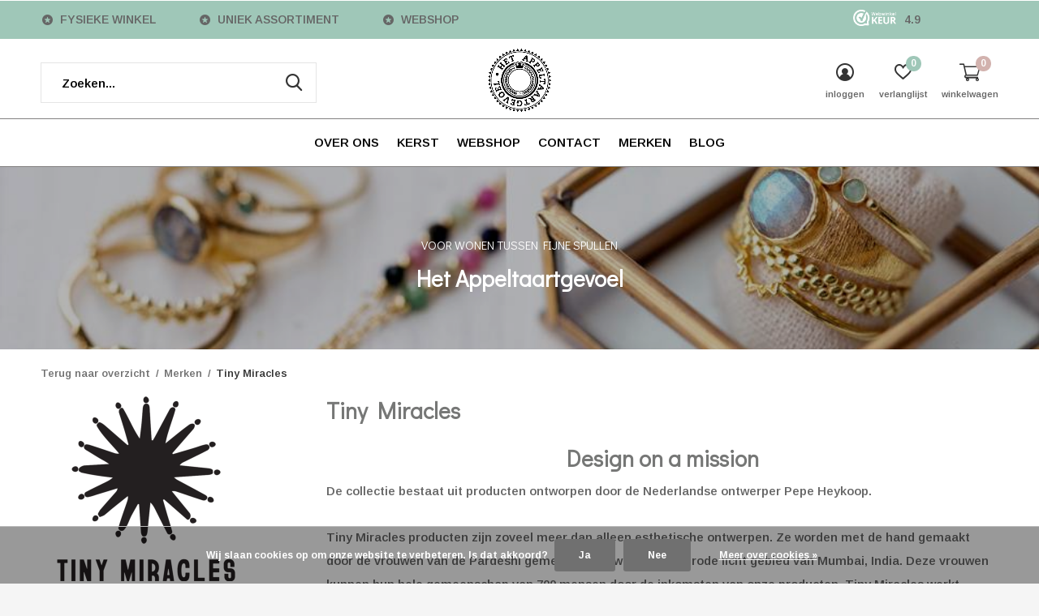

--- FILE ---
content_type: text/html;charset=utf-8
request_url: https://www.hetappeltaartgevoel.nl/brands/tiny-miracles/
body_size: 11745
content:
<!doctype html>
<html class="new mobile  " lang="nl" dir="ltr">
	<head>
            
<script type="text/javascript">
   window.dataLayer = window.dataLayer || [];
   dataLayer.push({
                                                                            
                  ecomm_pagetype: "category",
                  ecomm_category: "Tiny Miracles",
                  ecomm_prodid: "",
                  ecomm_totalvalue: "0"
                                                                             
                         
                  });
      
</script>

    <meta charset="utf-8"/>
<!-- [START] 'blocks/head.rain' -->
<!--

  (c) 2008-2026 Lightspeed Netherlands B.V.
  http://www.lightspeedhq.com
  Generated: 15-01-2026 @ 00:38:30

-->
<link rel="canonical" href="https://www.hetappeltaartgevoel.nl/brands/tiny-miracles/"/>
<link rel="alternate" href="https://www.hetappeltaartgevoel.nl/index.rss" type="application/rss+xml" title="Nieuwe producten"/>
<link href="https://cdn.webshopapp.com/assets/cookielaw.css?2025-02-20" rel="stylesheet" type="text/css"/>
<meta name="robots" content="noodp,noydir"/>
<meta name="google-site-verification" content="google-site-verification=2Sw5hsqar-tGsw3dunsexrWnOMLVyo9W7fBFT2lo5_4"/>
<meta property="og:url" content="https://www.hetappeltaartgevoel.nl/brands/tiny-miracles/?source=facebook"/>
<meta property="og:site_name" content="Het Appeltaartgevoel"/>
<meta property="og:title" content="Tiny Miracles"/>
<meta property="og:description" content="Design on a mission De collectie bestaat uit producten ontworpen door de Nederlandse ontwerper Pepe Heykoop. Tiny Miracles producten zijn zoveel meer dan alleen"/>
<!--[if lt IE 9]>
<script src="https://cdn.webshopapp.com/assets/html5shiv.js?2025-02-20"></script>
<![endif]-->
<!-- [END] 'blocks/head.rain' -->
		<meta charset="utf-8">
		<meta http-equiv="x-ua-compatible" content="ie=edge">
		<title>Tiny Miracles - Het Appeltaartgevoel</title>
		<meta name="description" content="Design on a mission De collectie bestaat uit producten ontworpen door de Nederlandse ontwerper Pepe Heykoop. Tiny Miracles producten zijn zoveel meer dan alleen">
		<meta name="keywords" content="Tiny, Miracles, verlichting,  woonaccessoires,  stationery, servies, stempels, wit porselein">
		<meta name="theme-color" content="#ffffff">
		<meta name="MobileOptimized" content="320">
		<meta name="HandheldFriendly" content="true">
<!-- 		<meta name="viewport" content="width=device-width,initial-scale=1,maximum-scale=1,viewport-fit=cover,target-densitydpi=device-dpi,shrink-to-fit=no"> -->
    <meta name="viewport" content="width=device-width, initial-scale=1.0, maximum-scale=5.0, user-scalable=no">
    <meta name="apple-mobile-web-app-capable" content="yes">
    <meta name="apple-mobile-web-app-status-bar-style" content="black">
		<meta name="author" content="https://www.dmws.nl">
		<link rel="preload" as="style" href="https://cdn.webshopapp.com/assets/gui-2-0.css?2025-02-20">
		<link rel="preload" as="style" href="https://cdn.webshopapp.com/assets/gui-responsive-2-0.css?2025-02-20">
		<link rel="preload" href="https://fonts.googleapis.com/css?family=Arimo:100,300,400,500,600,700,800,900%7CDidact%20Gothic:100,300,400,500,600,700,800,900&display=block" as="style">
		<link rel="preload" as="style" href="https://cdn.webshopapp.com/shops/296831/themes/162415/assets/fixed.css?2025101816335520210105160803">
    <link rel="preload" as="style" href="https://cdn.webshopapp.com/shops/296831/themes/162415/assets/screen.css?2025101816335520210105160803">
		<link rel="preload" as="style" href="https://cdn.webshopapp.com/shops/296831/themes/162415/assets/custom.css?2025101816335520210105160803">
		<link rel="preload" as="font" href="https://cdn.webshopapp.com/shops/296831/themes/162415/assets/icomoon.woff2?2025101816335520210105160803">
		<link rel="preload" as="script" href="https://cdn.webshopapp.com/assets/jquery-1-9-1.js?2025-02-20">
		<link rel="preload" as="script" href="https://cdn.webshopapp.com/assets/jquery-ui-1-10-1.js?2025-02-20">
		<link rel="preload" as="script" href="https://cdn.webshopapp.com/shops/296831/themes/162415/assets/scripts.js?2025101816335520210105160803">
		<link rel="preload" as="script" href="https://cdn.webshopapp.com/shops/296831/themes/162415/assets/custom.js?2025101816335520210105160803">
    <link rel="preload" as="script" href="https://cdn.webshopapp.com/assets/gui.js?2025-02-20">
		<link href="https://fonts.googleapis.com/css?family=Arimo:100,300,400,500,600,700,800,900%7CDidact%20Gothic:100,300,400,500,600,700,800,900&display=block" rel="stylesheet" type="text/css">
		<link rel="stylesheet" media="screen" href="https://cdn.webshopapp.com/assets/gui-2-0.css?2025-02-20">
		<link rel="stylesheet" media="screen" href="https://cdn.webshopapp.com/assets/gui-responsive-2-0.css?2025-02-20">
    <link rel="stylesheet" media="screen" href="https://cdn.webshopapp.com/shops/296831/themes/162415/assets/fixed.css?2025101816335520210105160803">
		<link rel="stylesheet" media="screen" href="https://cdn.webshopapp.com/shops/296831/themes/162415/assets/screen.css?2025101816335520210105160803">
		<link rel="stylesheet" media="screen" href="https://cdn.webshopapp.com/shops/296831/themes/162415/assets/custom.css?2025101816335520210105160803">
		<link rel="icon" type="image/x-icon" href="https://cdn.webshopapp.com/shops/296831/themes/162415/v/110613/assets/favicon.png?20200623211748">
		<link rel="apple-touch-icon" href="https://cdn.webshopapp.com/shops/296831/themes/162415/assets/apple-touch-icon.png?2025101816335520210105160803">
		<link rel="mask-icon" href="https://cdn.webshopapp.com/shops/296831/themes/162415/assets/safari-pinned-tab.svg?2025101816335520210105160803" color="#000000">
		<link rel="manifest" href="https://cdn.webshopapp.com/shops/296831/themes/162415/assets/manifest.json?2025101816335520210105160803">
		<link rel="preconnect" href="https://ajax.googleapis.com">
		<link rel="preconnect" href="//cdn.webshopapp.com/">
		<link rel="preconnect" href="https://fonts.googleapis.com">
		<link rel="preconnect" href="https://fonts.gstatic.com" crossorigin>
		<link rel="dns-prefetch" href="https://ajax.googleapis.com">
		<link rel="dns-prefetch" href="//cdn.webshopapp.com/">	
		<link rel="dns-prefetch" href="https://fonts.googleapis.com">
		<link rel="dns-prefetch" href="https://fonts.gstatic.com" crossorigin>
    <script src="https://cdn.webshopapp.com/assets/jquery-1-9-1.js?2025-02-20"></script>
    <script src="https://cdn.webshopapp.com/assets/jquery-ui-1-10-1.js?2025-02-20"></script>
		<meta name="msapplication-config" content="https://cdn.webshopapp.com/shops/296831/themes/162415/assets/browserconfig.xml?2025101816335520210105160803">
<meta property="og:title" content="Tiny Miracles">
<meta property="og:type" content="website"> 
<meta property="og:description" content="Design on a mission De collectie bestaat uit producten ontworpen door de Nederlandse ontwerper Pepe Heykoop. Tiny Miracles producten zijn zoveel meer dan alleen">
<meta property="og:site_name" content="Het Appeltaartgevoel">
<meta property="og:url" content="https://www.hetappeltaartgevoel.nl/">
<meta property="og:image" content="https://cdn.webshopapp.com/shops/296831/themes/162415/v/2634535/assets/hero-1-image.jpg?20250628150028">
<meta name="twitter:title" content="Tiny Miracles">
<meta name="twitter:description" content="Design on a mission De collectie bestaat uit producten ontworpen door de Nederlandse ontwerper Pepe Heykoop. Tiny Miracles producten zijn zoveel meer dan alleen">
<meta name="twitter:site" content="Het Appeltaartgevoel">
<meta name="twitter:card" content="https://cdn.webshopapp.com/shops/296831/themes/162415/v/110613/assets/logo.png?20200623211748">
<meta name="twitter:image" content="https://cdn.webshopapp.com/shops/296831/themes/162415/v/2634535/assets/hero-1-image.jpg?20250628150028">
<script type="application/ld+json">
  [
        {
      "@context": "http://schema.org/",
      "@type": "Organization",
      "url": "https://www.hetappeltaartgevoel.nl/",
      "name": "Het Appeltaartgevoel",
      "legalName": "Het Appeltaartgevoel",
      "description": "Design on a mission De collectie bestaat uit producten ontworpen door de Nederlandse ontwerper Pepe Heykoop. Tiny Miracles producten zijn zoveel meer dan alleen",
      "logo": "https://cdn.webshopapp.com/shops/296831/themes/162415/v/110613/assets/logo.png?20200623211748",
      "image": "https://cdn.webshopapp.com/shops/296831/themes/162415/v/2634535/assets/hero-1-image.jpg?20250628150028",
      "contactPoint": {
        "@type": "ContactPoint",
        "contactType": "Customer service",
        "telephone": "070-7370217"
      },
      "address": {
        "@type": "PostalAddress",
        "streetAddress": "Noordeinde 79",
        "addressLocality": "2514 GD Den Haag",
        "postalCode": "",
        "addressCountry": "NL"
      }
         
    },
    { 
      "@context": "http://schema.org", 
      "@type": "WebSite", 
      "url": "https://www.hetappeltaartgevoel.nl/", 
      "name": "Het Appeltaartgevoel",
      "description": "Design on a mission De collectie bestaat uit producten ontworpen door de Nederlandse ontwerper Pepe Heykoop. Tiny Miracles producten zijn zoveel meer dan alleen",
      "author": [
        {
          "@type": "Organization",
          "url": "https://www.dmws.nl/",
          "name": "DMWS B.V.",
          "address": {
            "@type": "PostalAddress",
            "streetAddress": "Klokgebouw 195 (Strijp-S)",
            "addressLocality": "Eindhoven",
            "addressRegion": "NB",
            "postalCode": "5617 AB",
            "addressCountry": "NL"
          }
        }
      ]
    }
  ]
</script>    	</head>
	<body>
  	    <ul class="hidden-data hidden"><li>296831</li><li>162415</li><li>nee</li><li>nl</li><li>live</li><li>winkel//hetappeltaartgevoel/nl</li><li>https://www.hetappeltaartgevoel.nl/</li></ul><div id="root" ><header id="top" class="v2 static"><p id="logo" class="text-center"><a href="https://www.hetappeltaartgevoel.nl/" accesskey="h"><img src="https://cdn.webshopapp.com/shops/296831/themes/162415/v/110613/assets/logo.png?20200623211748" alt="Het Appeltaartgevoel"></a></p><nav id="skip"><ul><li><a href="#nav" accesskey="n">Ga naar navigatie (n)</a></li><li><a href="#content" accesskey="c">Ga naar inhoud (c)</a></li><li><a href="#footer" accesskey="f">Ga naar footer (f)</a></li></ul></nav><nav id="nav" aria-label="Kies een categorie" class="align-center"><ul><li class="menu-uppercase"><a  href="https://www.hetappeltaartgevoel.nl/over-ons/">OVER ONS</a></li><li class="menu-uppercase"><a  href="https://www.hetappeltaartgevoel.nl/kerst/">KERST</a><ul><li><a href="https://www.hetappeltaartgevoel.nl/kerst/woonaccessoires/">Woonaccessoires</a></li><li><a href="https://www.hetappeltaartgevoel.nl/kerst/eten-en-drinken/">Eten en drinken</a></li><li><a href="https://www.hetappeltaartgevoel.nl/kerst/kaarsen/">Kaarsen</a></li><li><a href="https://www.hetappeltaartgevoel.nl/kerst/stempels/">Stempels</a></li><li><a href="https://www.hetappeltaartgevoel.nl/kerst/verlichting/">Verlichting</a></li><li><a href="https://www.hetappeltaartgevoel.nl/kerst/little-gifts/">Little gifts</a></li><li><a href="https://www.hetappeltaartgevoel.nl/kerst/sterren/">Sterren</a></li><li><a href="https://www.hetappeltaartgevoel.nl/kerst/lichthuisjes/">Lichthuisjes</a></li><li><a href="https://www.hetappeltaartgevoel.nl/kerst/waxinehouders-kandelaren/">Waxinehouders/ kandelaren</a></li><li><a href="https://www.hetappeltaartgevoel.nl/kerst/ornamenten/">Ornamenten</a></li><li class="strong"><a href="https://www.hetappeltaartgevoel.nl/kerst/">Bekijk alles KERST</a></li></ul></li><li class="menu-uppercase"><a  href="https://www.hetappeltaartgevoel.nl/webshop/">WEBSHOP</a><ul><li><a href="https://www.hetappeltaartgevoel.nl/webshop/woonaccessoires/">WOONACCESSOIRES</a><ul><li><a href="https://www.hetappeltaartgevoel.nl/webshop/woonaccessoires/vazen/">vazen</a></li><li><a href="https://www.hetappeltaartgevoel.nl/webshop/woonaccessoires/posters-en-prints/">posters en prints</a></li><li><a href="https://www.hetappeltaartgevoel.nl/webshop/woonaccessoires/tegels-art/">tegels art</a><ul class="mobily-only"><li><a href="https://www.hetappeltaartgevoel.nl/webshop/woonaccessoires/tegels-art/tegels/">Tegels</a></li><li><a href="https://www.hetappeltaartgevoel.nl/webshop/woonaccessoires/tegels-art/frames-holders/">Frames &amp; Holders</a></li><li><a href="https://www.hetappeltaartgevoel.nl/webshop/woonaccessoires/tegels-art/magneten/">Magneten</a></li><li><a href="https://www.hetappeltaartgevoel.nl/webshop/woonaccessoires/tegels-art/tegelkaarten/">Tegelkaarten</a></li></ul></li><li><a href="https://www.hetappeltaartgevoel.nl/webshop/woonaccessoires/opbergen/">opbergen</a></li><li><a href="https://www.hetappeltaartgevoel.nl/webshop/woonaccessoires/diy-accessoires/">DIY accessoires</a></li><li><a href="https://www.hetappeltaartgevoel.nl/webshop/woonaccessoires/lichthuisjes/">lichthuisjes</a></li><li><a href="https://www.hetappeltaartgevoel.nl/webshop/woonaccessoires/waxinelichtjes-kandelaren/">waxinelichtjes/ kandelaren</a></li><li><a href="https://www.hetappeltaartgevoel.nl/webshop/woonaccessoires/overig/">overig</a></li><li><a href="https://www.hetappeltaartgevoel.nl/webshop/woonaccessoires/servetten-houders/">servetten/ houders</a></li><li><a href="https://www.hetappeltaartgevoel.nl/webshop/woonaccessoires/schalen-kommen/">schalen/ kommen</a></li><li class="strong"><a href="https://www.hetappeltaartgevoel.nl/webshop/woonaccessoires/">Bekijk alles WOONACCESSOIRES</a></li></ul></li><li><a href="https://www.hetappeltaartgevoel.nl/webshop/verlichting/">VERLICHTING</a><ul><li><a href="https://www.hetappeltaartgevoel.nl/webshop/verlichting/vloerlamp/">vloerlamp</a></li><li><a href="https://www.hetappeltaartgevoel.nl/webshop/verlichting/tafellamp/">tafellamp</a></li><li><a href="https://www.hetappeltaartgevoel.nl/webshop/verlichting/hanglamp/">hanglamp</a></li><li><a href="https://www.hetappeltaartgevoel.nl/webshop/verlichting/wandlamp/">wandlamp</a></li><li><a href="https://www.hetappeltaartgevoel.nl/webshop/verlichting/plafondlamp/">plafondlamp</a></li><li><a href="https://www.hetappeltaartgevoel.nl/webshop/verlichting/kappen/">kappen</a></li><li><a href="https://www.hetappeltaartgevoel.nl/webshop/verlichting/sfeerverlichting-led/">sfeerverlichting LED</a></li><li><a href="https://www.hetappeltaartgevoel.nl/webshop/verlichting/accessoires/">accessoires</a></li><li><a href="https://www.hetappeltaartgevoel.nl/webshop/verlichting/lichtbron/">lichtbron</a></li></ul></li><li><a href="https://www.hetappeltaartgevoel.nl/webshop/kaarsen/">KAARSEN </a><ul><li><a href="https://www.hetappeltaartgevoel.nl/webshop/kaarsen/geurkaarsen/">geurkaarsen</a></li><li><a href="https://www.hetappeltaartgevoel.nl/webshop/kaarsen/led/">LED</a></li><li><a href="https://www.hetappeltaartgevoel.nl/webshop/kaarsen/overig/">overig</a></li><li><a href="https://www.hetappeltaartgevoel.nl/webshop/kaarsen/dunne-kaarsjes/">dunne kaarsjes</a></li><li><a href="https://www.hetappeltaartgevoel.nl/webshop/kaarsen/wierook/">Wierook</a></li></ul></li><li><a href="https://www.hetappeltaartgevoel.nl/webshop/stationery/">STATIONERY</a><ul><li><a href="https://www.hetappeltaartgevoel.nl/webshop/stationery/stempels/">stempels</a><ul class="mobily-only"><li><a href="https://www.hetappeltaartgevoel.nl/webshop/stationery/stempels/nieuwste-stempels/">Nieuwste stempels</a></li><li><a href="https://www.hetappeltaartgevoel.nl/webshop/stationery/stempels/dieren/">Dieren</a></li><li><a href="https://www.hetappeltaartgevoel.nl/webshop/stationery/stempels/planten-en-bloemen/">Planten en bloemen</a></li><li><a href="https://www.hetappeltaartgevoel.nl/webshop/stationery/stempels/attributen-en-vormen/">Attributen en vormen</a></li><li><a href="https://www.hetappeltaartgevoel.nl/webshop/stationery/stempels/teksten/">Teksten</a></li><li><a href="https://www.hetappeltaartgevoel.nl/webshop/stationery/stempels/kerst/">Kerst</a></li><li><a href="https://www.hetappeltaartgevoel.nl/webshop/stationery/stempels/pasen/">Pasen</a></li><li><a href="https://www.hetappeltaartgevoel.nl/webshop/stationery/stempels/ministempels/">Ministempels</a></li></ul></li><li><a href="https://www.hetappeltaartgevoel.nl/webshop/stationery/stempelbenodigdheden/">stempelbenodigdheden</a></li><li><a href="https://www.hetappeltaartgevoel.nl/webshop/stationery/diy/">diy</a></li><li><a href="https://www.hetappeltaartgevoel.nl/webshop/stationery/schrijfwaren/">schrijfwaren</a></li><li><a href="https://www.hetappeltaartgevoel.nl/webshop/stationery/kaarten/">kaarten</a></li><li><a href="https://www.hetappeltaartgevoel.nl/webshop/stationery/boeken/">boeken</a></li><li><a href="https://www.hetappeltaartgevoel.nl/webshop/stationery/overig/">overig</a></li><li><a href="https://www.hetappeltaartgevoel.nl/webshop/stationery/wandstickers/">wandstickers</a></li><li><a href="https://www.hetappeltaartgevoel.nl/webshop/stationery/puzzels/">puzzels</a></li></ul></li><li><a href="https://www.hetappeltaartgevoel.nl/webshop/little-gifts/">LITTLE GIFTS</a></li><li><a href="https://www.hetappeltaartgevoel.nl/webshop/sieraden-tassen-display/">SIERADEN - TASSEN - DISPLAY</a><ul><li><a href="https://www.hetappeltaartgevoel.nl/webshop/sieraden-tassen-display/kettingen/">kettingen</a></li><li><a href="https://www.hetappeltaartgevoel.nl/webshop/sieraden-tassen-display/oorbellen/">oorbellen</a></li><li><a href="https://www.hetappeltaartgevoel.nl/webshop/sieraden-tassen-display/ringen/">ringen</a></li><li><a href="https://www.hetappeltaartgevoel.nl/webshop/sieraden-tassen-display/horloges/">horloges</a></li><li><a href="https://www.hetappeltaartgevoel.nl/webshop/sieraden-tassen-display/tassen/">tassen</a></li><li><a href="https://www.hetappeltaartgevoel.nl/webshop/sieraden-tassen-display/armbanden/">armbanden</a></li><li><a href="https://www.hetappeltaartgevoel.nl/webshop/sieraden-tassen-display/divers/">divers</a></li></ul></li><li><a href="https://www.hetappeltaartgevoel.nl/webshop/serviesgoed/">SERVIESGOED</a><ul><li><a href="https://www.hetappeltaartgevoel.nl/webshop/serviesgoed/servies-blauw-vouw-heinen-delft/">servies Blauw vouw Heinen Delft</a></li><li><a href="https://www.hetappeltaartgevoel.nl/webshop/serviesgoed/servies-janny-van-der-heijden/">servies Janny van der Heijden</a></li><li><a href="https://www.hetappeltaartgevoel.nl/webshop/serviesgoed/servies-rader/">servies Rader</a></li><li><a href="https://www.hetappeltaartgevoel.nl/webshop/serviesgoed/servies-bloesem-heinen-delft/">servies Bloesem Heinen Delft</a></li><li><a href="https://www.hetappeltaartgevoel.nl/webshop/serviesgoed/overig/">overig</a></li></ul></li><li><a href="https://www.hetappeltaartgevoel.nl/webshop/food/">FOOD</a></li><li><a href="https://www.hetappeltaartgevoel.nl/webshop/baby-en-kind/">BABY en KIND</a></li></ul></li><li class="menu-uppercase"><a  href="https://www.hetappeltaartgevoel.nl/contact/">CONTACT</a></li><li class="menu-uppercase"><a accesskey="4" href="https://www.hetappeltaartgevoel.nl/brands/">Merken</a><div class="double"><div><h3>Our favorite brands</h3><ul class="double"><li><a href="https://www.hetappeltaartgevoel.nl/brands/cats-on-appletrees/">Cats on Appletrees</a></li><li><a href="https://www.hetappeltaartgevoel.nl/brands/done-by-deer/">Done by Deer</a></li><li><a href="https://www.hetappeltaartgevoel.nl/brands/good-mojo/">Good&amp;Mojo</a></li><li><a href="https://www.hetappeltaartgevoel.nl/brands/heinen-delfts-blauw/">Heinen Delfts Blauw</a></li><li><a href="https://www.hetappeltaartgevoel.nl/brands/pf-candles/">PF Candles</a></li><li><a href="https://www.hetappeltaartgevoel.nl/brands/rader/">Rader</a></li><li><a href="https://www.hetappeltaartgevoel.nl/brands/rustik-lys/">Rustik Lys</a></li><li><a href="https://www.hetappeltaartgevoel.nl/brands/sirius/">Sirius</a></li><li><a href="https://www.hetappeltaartgevoel.nl/brands/storytiles/">StoryTiles</a></li><li><a href="https://www.hetappeltaartgevoel.nl/brands/veer-en-moon/">Veer en Moon</a></li></ul></div><div></div></div></li><li class="menu-uppercase"><a href="https://www.hetappeltaartgevoel.nl/blogs/blog/" title="Blog ">Blog </a><div><ul class="list-gallery"><li><a href="https://www.hetappeltaartgevoel.nl/blogs/blog/hoera-wij-zijn-official-storytiles-reseller/"><img src="https://dummyimage.com/240x230/fff.png/fff" data-src="https://cdn.webshopapp.com/shops/296831/files/476530741/480x460x1/image.jpg" alt="Hoera wij zijn official storytiles reseller!" width="240" height="230"> Hoera wij zijn official s...                <span>View article</span></a></li><li><a href="https://www.hetappeltaartgevoel.nl/blogs/blog/muziekspektakel-op-het-noordeinde-nocturne-2024/"><img src="https://dummyimage.com/240x230/fff.png/fff" data-src="https://cdn.webshopapp.com/shops/296831/files/458204614/480x460x1/image.jpg" alt="Muziekspektakel op het Noordeinde -  Nocturne 2024" width="240" height="230"> Muziekspektakel op het No...                <span>View article</span></a></li><li><a href="https://www.hetappeltaartgevoel.nl/blogs/blog/moederdag-bij-het-appeltaartgevoel/"><img src="https://dummyimage.com/240x230/fff.png/fff" data-src="https://cdn.webshopapp.com/shops/296831/files/456277331/480x460x1/image.jpg" alt="Moederdag bij Het Appeltaartgevoel" width="240" height="230"> Moederdag bij Het Appelta...                <span>View article</span></a></li><li><a href="https://www.hetappeltaartgevoel.nl/blogs/blog/ssttt-a-secret-christmas-night-is-coming/"><img src="https://dummyimage.com/240x230/fff.png/fff" data-src="https://cdn.webshopapp.com/shops/296831/files/441130313/480x460x1/image.jpg" alt="Ssttt.. a Secret Christmas Night is coming!" width="240" height="230"> Ssttt.. a Secret Christma...                <span>View article</span></a></li><li><a href="https://www.hetappeltaartgevoel.nl/blogs/blog/ssstt-a-secret-christmas-night-is-coming/"><img src="https://dummyimage.com/240x230/fff.png/fff" data-src="https://cdn.webshopapp.com/shops/296831/files/412995814/480x460x1/image.jpg" alt="Ssstt... a Secret Christmas Night is coming!" width="240" height="230"> Ssstt... a Secret Christm...                <span>View article</span></a></li></ul></div></li></ul><ul><li class="search"><a href="./"><i class="icon-zoom2"></i><span>zoeken</span></a></li><li class="login"><a href=""><i class="icon-user-circle"></i><span>inloggen</span></a></li><li class="fav"><a class="open-login"><i class="icon-heart-strong"></i><span>verlanglijst</span><span class="no items" data-wishlist-items>0</span></a></li><li class="cart"><a href="https://www.hetappeltaartgevoel.nl/cart/"><i class="icon-cart2"></i><span>winkelwagen</span><span class="no">0</span></a></li></ul></nav><div class="bar with-trustmark"><ul class="list-usp"><li><i class="icon-star-circle"></i> FYSIEKE WINKEL</li><li><i class="icon-star-circle"></i> UNIEK ASSORTIMENT</li><li><i class="icon-star-circle"></i> WEBSHOP</li></ul><p><span class="trustmark desktop-only"><a href="https://www.webwinkelkeur.nl/webshop/Het-Appeltaartgevoel_1203719!" target="_blank"><img src="https://cdn.webshopapp.com/shops/296831/themes/162415/v/110613/assets/trustmark-image.png?20200623211748" width="" height="20"></a></span><a href="https://www.hetappeltaartgevoel.nl/" target="_blank"><span class="rating-a c round_stars" data-val="4.9" data-of="score_5">4.9</span></a></p></div><form action="https://www.hetappeltaartgevoel.nl/search/" method="get" id="formSearch" data-search-type="desktop"><p><label for="q">Zoeken...</label><input id="q" name="q" type="search" value="" autocomplete="off" required data-input="desktop"><button type="submit">Zoeken</button></p><div class="search-autocomplete" data-search-type="desktop"><ul class="list-cart small m0"></ul></div></form></header><main id="content" class="dmws_perfect-filter-page"><header class="heading-wide text-center"><h2><span>voor wonen tussen fijne spullen</span> Het Appeltaartgevoel</h2><figure><img src="https://cdn.webshopapp.com/shops/296831/themes/162415/v/429034/assets/announcement-image.jpg?20210107164515" alt="Tiny Miracles" width="1900" height="225"></figure></header><nav class="nav-breadcrumbs mobile-hide"><ul><li><a href="https://www.hetappeltaartgevoel.nl/brands/">Terug naar overzicht</a></li><li><a href="https://www.hetappeltaartgevoel.nl/brands/">Merken</a></li><li>Tiny Miracles</li></ul></nav><div class="cols-c "><article><header><h1 class="m20">Tiny Miracles</h1><p class="m20"><h1 style="text-align: center;"><b>Design on a mission</b></h1><p>De collectie bestaat uit producten ontworpen door de Nederlandse ontwerper Pepe Heykoop.</p><p>Tiny Miracles producten zijn zoveel meer dan alleen esthetische ontwerpen. Ze worden met de hand gemaakt door de vrouwen van de Pardeshi gemeenschap, wonen in het rode licht gebied van Mumbai, India. Deze vrouwen kunnen hun hele gemeenschap van 700 mensen door de inkomsten van onze producten. Tiny Miracles werkt samen met deze gemeenschap door hen te ondersteunen met onderwijs, gezondheidszorg, leuke activiteiten, werk en bewustwordingslessen.  Met elke aankoop, je maakt we een stap dichter bij het creëren van zelfvoorzienende gemeenschappen.</p></p><p class="link-btn wide desktop-hide"><a href="./" class="b toggle-filters">Filter</a></p></header><form action="https://www.hetappeltaartgevoel.nl/brands/tiny-miracles/" method="get" class="form-sort" id="filter_form"><h5 style="z-index: 45;" class="mobile-hide">0 Producten</h5><p class="blank strong"><label for="limit">Toon:</label><select id="limit" name="limit" onchange="$('#formSortModeLimit').submit();"><option value="12">12</option><option value="24" selected="selected">24</option><option value="36">36</option><option value="72">72</option></select></p><p class="text-right"><label class="hidden" for="sort">Sorteren op:</label><select id="sortselect" name="sort"><option value="sort-by" selected disabled>Sorteren op</option><option value="popular">Meest bekeken</option><option value="newest" selected="selected">Nieuwste producten</option><option value="lowest">Laagste prijs</option><option value="highest">Hoogste prijs</option><option value="asc">Naam oplopend</option><option value="desc">Naam aflopend</option></select></p></form><ul class="list-collection  "></ul><hr><footer class="text-center m70"><p>Seen 0 of the 0 products</p></footer></article><aside><form action="https://www.hetappeltaartgevoel.nl/brands/tiny-miracles/" method="get" class="form-filter" id="filter_form"><h5 class="desktop-hide">Filteren</h5><input type="hidden" name="limit" value="24" id="filter_form_limit_vertical" /><input type="hidden" name="sort" value="newest" id="filter_form_sort_vertical" /><figure><img src="https://cdn.webshopapp.com/shops/296831/files/425395614/520x460x2/image.jpg" alt="Tiny Miracles" width="260" height="230"></figure></form></aside></div></main><aside id="cart"><h5>Winkelwagen</h5><p>
    U heeft geen artikelen in uw winkelwagen...
  </p><p class="submit"><span class="strong"><span>Totaal incl. btw</span> €0,00</span><a href="https://www.hetappeltaartgevoel.nl/cart/">Bestellen</a></p></aside><form action="https://www.hetappeltaartgevoel.nl/account/loginPost/" method="post" id="login"><h5>Inloggen</h5><p><label for="lc">E-mailadres</label><input type="email" id="lc" name="email" autocomplete='email' placeholder="E-mailadres" required></p><p><label for="ld">Wachtwoord</label><input type="password" id="ld" name="password" autocomplete='current-password' placeholder="Wachtwoord" required><a href="https://www.hetappeltaartgevoel.nl/account/password/">Wachtwoord vergeten?</a></p><p><button class="side-login-button" type="submit">Inloggen</button></p><footer><ul class="list-checks"><li>Al je orders en retouren op één plek</li><li>Het bestelproces gaat nog sneller</li><li>Je winkelwagen is altijd en overal opgeslagen</li></ul><p class="link-btn"><a class="" href="https://www.hetappeltaartgevoel.nl/account/register/">Account aanmaken</a></p></footer><input type="hidden" name="key" value="700a263504e86011e9c27fb10a1e4622" /><input type="hidden" name="type" value="login" /></form><p id="compare-btn" ><a class="open-compare"><i class="icon-compare"></i><span>vergelijk</span><span class="compare-items" data-compare-items>0</span></a></p><aside id="compare"><h5>Vergelijk producten</h5><ul class="list-cart compare-products"></ul><p class="submit"><span>You can compare a maximum of 5 products</span><a href="https://www.hetappeltaartgevoel.nl/compare/">Start vergelijking</a></p></aside><footer id="footer"><form id="formNewsletter" action="https://www.hetappeltaartgevoel.nl/account/newsletter/" method="post" class="form-newsletter"><input type="hidden" name="key" value="700a263504e86011e9c27fb10a1e4622" /><h2 class="gui-page-title">Meld je aan voor onze nieuwsbrief</h2><p>Ontvang de nieuwste aanbiedingen en promoties</p><p><label for="formNewsletterEmail">E-mail adres</label><input type="email" id="formNewsletterEmail" name="email" placeholder="E-mail adres" required><button type="submit" class="submit-newsletter">Abonneer</button></p></form><nav><div><h3>Klantenservice</h3><ul><li><a href="https://www.hetappeltaartgevoel.nl/service/about/">Over ons</a></li><li><a href="https://www.hetappeltaartgevoel.nl/service/general-terms-conditions/">Algemene voorwaarden</a></li><li><a href="https://www.hetappeltaartgevoel.nl/service/disclaimer/">Garanties en Klachten</a></li><li><a href="https://www.hetappeltaartgevoel.nl/service/privacy-policy/">Privacy Policy</a></li><li><a href="https://www.hetappeltaartgevoel.nl/service/payment-methods/">Betaalmethoden</a></li><li><a href="https://www.hetappeltaartgevoel.nl/service/shipping-returns/">Verzenden &amp; retourneren</a></li><li><a href="https://www.hetappeltaartgevoel.nl/service/">FAQ</a></li></ul></div><div><h3>Mijn account</h3><ul><li><a href="https://www.hetappeltaartgevoel.nl/account/" title="Registreren">Registreren</a></li><li><a href="https://www.hetappeltaartgevoel.nl/account/orders/" title="Mijn bestellingen">Mijn bestellingen</a></li><li><a href="https://www.hetappeltaartgevoel.nl/account/tickets/" title="Mijn tickets">Mijn tickets</a></li><li><a href="https://www.hetappeltaartgevoel.nl/account/wishlist/" title="Mijn verlanglijst">Mijn verlanglijst</a></li><li><a href="https://www.hetappeltaartgevoel.nl/compare/">Vergelijk producten</a></li></ul></div><div><h3>Categorieën</h3><ul><li><a href="https://www.hetappeltaartgevoel.nl/over-ons/">OVER ONS</a></li><li><a href="https://www.hetappeltaartgevoel.nl/kerst/">KERST</a></li><li><a href="https://www.hetappeltaartgevoel.nl/webshop/">WEBSHOP</a></li><li><a href="https://www.hetappeltaartgevoel.nl/contact/">CONTACT</a></li></ul></div><div><h3>Over ons</h3><ul class="contact-footer m10"><li><span class="strong">Het Appeltaartgevoel</span></li><li>Noordeinde 79</li><li></li><li>2514 GD Den Haag</li></ul><ul class="contact-footer m10"><li>Email <a href="/cdn-cgi/l/email-protection" class="__cf_email__" data-cfemail="e6918f888d838aa68e8392879696838a928787949281839089838ac8888a">[email&#160;protected]</a></li><li>Telefoon + Whatsapp 070-7370217</li><li>BTWnr NL002042044B73</li><li>KvK 27333047</li></ul></div><div class="double"><ul class="link-btn"><li class="callus"><a href="tel:070-7370217" class="a">Call us</a></li><li class="mailus"><a href="/cdn-cgi/l/email-protection#12657b7c79777e527a7766736262777e66737360667577647d777e3c7c7e" class="a">Email us</a></li></ul><ul class="list-social"><li><a rel="external" href="https://www.facebook.com/hetappeltaartgevoel"><i class="icon-facebook"></i><span>Facebook</span></a></li><li><a rel="external" href="https://www.instagram.com/het_appeltaartgevoel"><i class="icon-instagram"></i><span>Instagram</span></a></li><li><a rel="external" href="https://www.twitter.com/@ppeltaartgevoel"><i class="icon-twitter"></i><span>Twitter</span></a></li><li><a rel="external" href="https://www.pinterest.com/hetappeltaartgevoell"><i class="icon-pinterest"></i><span>Pinterest</span></a></li><li><a rel="external" href="https://www.youtube.com/channel/UCOuPg63igmh6WUivu9yjoZQ/about/"><i class="icon-youtube"></i><span>Youtube</span></a></li><li><a rel="external" href="https://www.linkedin.com/hetappeltaartgevoel"><i class="icon-linkedin"></i><span>Linkedin</span></a></li></ul></div><figure><img data-src="https://cdn.webshopapp.com/shops/296831/themes/162415/v/110613/assets/logo-upload-footer.png?20200623211748" alt="Het Appeltaartgevoel" width="180" height="40"></figure></nav><ul class="list-payments dmws-payments"><li><img data-src="https://cdn.webshopapp.com/shops/296831/themes/162415/assets/z-ideal.png?2025101816335520210105160803" alt="ideal" width="45" height="21"></li><li><img data-src="https://cdn.webshopapp.com/shops/296831/themes/162415/assets/z-mistercash.png?2025101816335520210105160803" alt="mistercash" width="45" height="21"></li><li><img data-src="https://cdn.webshopapp.com/shops/296831/themes/162415/assets/z-mastercard.png?2025101816335520210105160803" alt="mastercard" width="45" height="21"></li><li><img data-src="https://cdn.webshopapp.com/shops/296831/themes/162415/assets/z-visa.png?2025101816335520210105160803" alt="visa" width="45" height="21"></li></ul><p class="copyright dmws-copyright">© Copyright <span class="date">2019</span> - Theme By <a href="https://dmws.nl/themes/" target="_blank" rel="noopener">DMWS</a> x <a href="https://plus.dmws.nl/" title="Upgrade your theme with Plus+ for Lightspeed" target="_blank" rel="noopener">Plus+</a>  - <a href="https://www.hetappeltaartgevoel.nl/rss/">RSS-feed</a></p></footer><script data-cfasync="false" src="/cdn-cgi/scripts/5c5dd728/cloudflare-static/email-decode.min.js"></script><script>
   var mobilemenuOpenSubsOnly = '0';
       var instaUser = false;
    var showSecondImage = 1;
  var newsLetterSeconds = '40';
   var test = 'test';
	var basicUrl = 'https://www.hetappeltaartgevoel.nl/';
  var ajaxTranslations = {"Add to cart":"Toevoegen aan winkelwagen","Wishlist":"Verlanglijst","Add to wishlist":"Aan verlanglijst toevoegen","Compare":"Vergelijk","Add to compare":"Toevoegen om te vergelijken","Brands":"Merken","Discount":"Korting","Delete":"Verwijderen","Total excl. VAT":"Totaal excl. btw","Shipping costs":"Verzendkosten","Total incl. VAT":"Totaal incl. btw","Read more":"Lees meer","Read less":"Lees minder","No products found":"Geen producten gevonden","View all results":"Bekijk alle resultaten","":""};
  var categories_shop = {"10133893":{"id":10133893,"parent":0,"path":["10133893"],"depth":1,"image":340371886,"type":"text","url":"over-ons","title":"OVER ONS","description":"","count":0},"10135427":{"id":10135427,"parent":0,"path":["10135427"],"depth":1,"image":414898055,"type":"category","url":"kerst","title":"KERST","description":"","count":338,"subs":{"10135429":{"id":10135429,"parent":10135427,"path":["10135429","10135427"],"depth":2,"image":340373367,"type":"category","url":"kerst\/woonaccessoires","title":"Woonaccessoires","description":"","count":13},"10135432":{"id":10135432,"parent":10135427,"path":["10135432","10135427"],"depth":2,"image":340373466,"type":"category","url":"kerst\/eten-en-drinken","title":"Eten en drinken","description":"","count":10},"10135435":{"id":10135435,"parent":10135427,"path":["10135435","10135427"],"depth":2,"image":414898801,"type":"category","url":"kerst\/kaarsen","title":"Kaarsen","description":"","count":31},"10135437":{"id":10135437,"parent":10135427,"path":["10135437","10135427"],"depth":2,"image":340373526,"type":"category","url":"kerst\/stempels","title":"Stempels","description":"","count":32},"10323586":{"id":10323586,"parent":10135427,"path":["10323586","10135427"],"depth":2,"image":340373653,"type":"category","url":"kerst\/verlichting","title":"Verlichting","description":"","count":40},"10323588":{"id":10323588,"parent":10135427,"path":["10323588","10135427"],"depth":2,"image":340374145,"type":"category","url":"kerst\/little-gifts","title":"Little gifts","description":"","count":27},"10323598":{"id":10323598,"parent":10135427,"path":["10323598","10135427"],"depth":2,"image":414898513,"type":"category","url":"kerst\/sterren","title":"Sterren","description":"","count":23},"10323599":{"id":10323599,"parent":10135427,"path":["10323599","10135427"],"depth":2,"image":340373763,"type":"category","url":"kerst\/lichthuisjes","title":"Lichthuisjes","description":"","count":36},"10323601":{"id":10323601,"parent":10135427,"path":["10323601","10135427"],"depth":2,"image":340373779,"type":"category","url":"kerst\/waxinehouders-kandelaren","title":"Waxinehouders\/ kandelaren","description":"","count":87},"10323604":{"id":10323604,"parent":10135427,"path":["10323604","10135427"],"depth":2,"image":340373797,"type":"category","url":"kerst\/ornamenten","title":"Ornamenten","description":"","count":26},"11165940":{"id":11165940,"parent":10135427,"path":["11165940","10135427"],"depth":2,"image":387334079,"type":"category","url":"kerst\/party-time","title":"PARTY TIME","description":"","count":0},"11776755":{"id":11776755,"parent":10135427,"path":["11776755","10135427"],"depth":2,"image":420673770,"type":"category","url":"kerst\/oud-en-nieuw","title":"Oud en Nieuw","description":"","count":12}}},"10125859":{"id":10125859,"parent":0,"path":["10125859"],"depth":1,"image":340371915,"type":"category","url":"webshop","title":"WEBSHOP","description":"","count":3297,"subs":{"10125903":{"id":10125903,"parent":10125859,"path":["10125903","10125859"],"depth":2,"image":355550447,"type":"category","url":"webshop\/woonaccessoires","title":"WOONACCESSOIRES","description":"","count":519,"subs":{"10125904":{"id":10125904,"parent":10125903,"path":["10125904","10125903","10125859"],"depth":3,"image":340372146,"type":"category","url":"webshop\/woonaccessoires\/vazen","title":"vazen","description":"","count":62},"10125915":{"id":10125915,"parent":10125903,"path":["10125915","10125903","10125859"],"depth":3,"image":355550042,"type":"category","url":"webshop\/woonaccessoires\/posters-en-prints","title":"posters en prints","description":"","count":24},"10125916":{"id":10125916,"parent":10125903,"path":["10125916","10125903","10125859"],"depth":3,"image":357070352,"type":"category","url":"webshop\/woonaccessoires\/tegels-art","title":"tegels art","description":"","count":244,"subs":{"10627804":{"id":10627804,"parent":10125916,"path":["10627804","10125916","10125903","10125859"],"depth":4,"image":0,"type":"category","url":"webshop\/woonaccessoires\/tegels-art\/tegels","title":"Tegels","description":"","count":88},"10627805":{"id":10627805,"parent":10125916,"path":["10627805","10125916","10125903","10125859"],"depth":4,"image":0,"type":"category","url":"webshop\/woonaccessoires\/tegels-art\/frames-holders","title":"Frames & Holders","description":"","count":8},"10627806":{"id":10627806,"parent":10125916,"path":["10627806","10125916","10125903","10125859"],"depth":4,"image":0,"type":"category","url":"webshop\/woonaccessoires\/tegels-art\/magneten","title":"Magneten","description":"","count":0},"10627808":{"id":10627808,"parent":10125916,"path":["10627808","10125916","10125903","10125859"],"depth":4,"image":0,"type":"category","url":"webshop\/woonaccessoires\/tegels-art\/tegelkaarten","title":"Tegelkaarten","description":"","count":0}}},"10125909":{"id":10125909,"parent":10125903,"path":["10125909","10125903","10125859"],"depth":3,"image":340372310,"type":"category","url":"webshop\/woonaccessoires\/opbergen","title":"opbergen","description":"","count":2},"10125910":{"id":10125910,"parent":10125903,"path":["10125910","10125903","10125859"],"depth":3,"image":340372355,"type":"category","url":"webshop\/woonaccessoires\/diy-accessoires","title":"DIY accessoires","description":"","count":24},"10135563":{"id":10135563,"parent":10125903,"path":["10135563","10125903","10125859"],"depth":3,"image":340372494,"type":"category","url":"webshop\/woonaccessoires\/lichthuisjes","title":"lichthuisjes","description":"","count":31},"10238721":{"id":10238721,"parent":10125903,"path":["10238721","10125903","10125859"],"depth":3,"image":340372590,"type":"category","url":"webshop\/woonaccessoires\/waxinelichtjes-kandelaren","title":"waxinelichtjes\/ kandelaren","description":"","count":67},"10125908":{"id":10125908,"parent":10125903,"path":["10125908","10125903","10125859"],"depth":3,"image":355550382,"type":"category","url":"webshop\/woonaccessoires\/overig","title":"overig","description":"","count":12},"10125906":{"id":10125906,"parent":10125903,"path":["10125906","10125903","10125859"],"depth":3,"image":357070449,"type":"category","url":"webshop\/woonaccessoires\/servetten-houders","title":"servetten\/ houders","description":"","count":6},"10589598":{"id":10589598,"parent":10125903,"path":["10589598","10125903","10125859"],"depth":3,"image":357070155,"type":"category","url":"webshop\/woonaccessoires\/schalen-kommen","title":"schalen\/ kommen","description":"","count":29},"10622390":{"id":10622390,"parent":10125903,"path":["10622390","10125903","10125859"],"depth":3,"image":357070224,"type":"category","url":"webshop\/woonaccessoires\/dienbladen-decoratie-schaal","title":"dienbladen\/ decoratie schaal","description":"","count":7}}},"10125860":{"id":10125860,"parent":10125859,"path":["10125860","10125859"],"depth":2,"image":340420676,"type":"category","url":"webshop\/verlichting","title":"VERLICHTING","description":"","count":702,"subs":{"10125861":{"id":10125861,"parent":10125860,"path":["10125861","10125860","10125859"],"depth":3,"image":340372966,"type":"category","url":"webshop\/verlichting\/vloerlamp","title":"vloerlamp","description":"","count":205},"10125862":{"id":10125862,"parent":10125860,"path":["10125862","10125860","10125859"],"depth":3,"image":340372955,"type":"category","url":"webshop\/verlichting\/tafellamp","title":"tafellamp","description":"","count":115},"10125863":{"id":10125863,"parent":10125860,"path":["10125863","10125860","10125859"],"depth":3,"image":340372982,"type":"category","url":"webshop\/verlichting\/hanglamp","title":"hanglamp","description":"","count":122},"10125920":{"id":10125920,"parent":10125860,"path":["10125920","10125860","10125859"],"depth":3,"image":340373084,"type":"category","url":"webshop\/verlichting\/wandlamp","title":"wandlamp","description":"","count":147},"10623980":{"id":10623980,"parent":10125860,"path":["10623980","10125860","10125859"],"depth":3,"image":357139452,"type":"category","url":"webshop\/verlichting\/plafondlamp","title":"plafondlamp","description":"","count":62},"10622476":{"id":10622476,"parent":10125860,"path":["10622476","10125860","10125859"],"depth":3,"image":357110479,"type":"category","url":"webshop\/verlichting\/kappen","title":"kappen","description":"","count":34},"10622420":{"id":10622420,"parent":10125860,"path":["10622420","10125860","10125859"],"depth":3,"image":357070783,"type":"category","url":"webshop\/verlichting\/sfeerverlichting-led","title":"sfeerverlichting LED","description":"","count":1},"10125866":{"id":10125866,"parent":10125860,"path":["10125866","10125860","10125859"],"depth":3,"image":340373011,"type":"category","url":"webshop\/verlichting\/accessoires","title":"accessoires","description":"","count":3},"10125867":{"id":10125867,"parent":10125860,"path":["10125867","10125860","10125859"],"depth":3,"image":340373065,"type":"category","url":"webshop\/verlichting\/lichtbron","title":"lichtbron","description":"","count":13}}},"10125868":{"id":10125868,"parent":10125859,"path":["10125868","10125859"],"depth":2,"image":340372677,"type":"category","url":"webshop\/kaarsen","title":"KAARSEN ","description":"","count":63,"subs":{"10125874":{"id":10125874,"parent":10125868,"path":["10125874","10125868","10125859"],"depth":3,"image":357074857,"type":"category","url":"webshop\/kaarsen\/geurkaarsen","title":"geurkaarsen","description":"","count":41},"10551881":{"id":10551881,"parent":10125868,"path":["10551881","10125868","10125859"],"depth":3,"image":357076262,"type":"category","url":"webshop\/kaarsen\/led","title":"LED","description":"","count":2},"10551878":{"id":10551878,"parent":10125868,"path":["10551878","10125868","10125859"],"depth":3,"image":357076785,"type":"category","url":"webshop\/kaarsen\/overig","title":"overig","description":"","count":0},"10567271":{"id":10567271,"parent":10125868,"path":["10567271","10125868","10125859"],"depth":3,"image":357075891,"type":"category","url":"webshop\/kaarsen\/dunne-kaarsjes","title":"dunne kaarsjes","description":"","count":20},"11008637":{"id":11008637,"parent":10125868,"path":["11008637","10125868","10125859"],"depth":3,"image":397775407,"type":"category","url":"webshop\/kaarsen\/wierook","title":"Wierook","description":"","count":0}}},"10125884":{"id":10125884,"parent":10125859,"path":["10125884","10125859"],"depth":2,"image":340372692,"type":"category","url":"webshop\/stationery","title":"STATIONERY","description":"","count":1646,"subs":{"10125889":{"id":10125889,"parent":10125884,"path":["10125889","10125884","10125859"],"depth":3,"image":340373106,"type":"category","url":"webshop\/stationery\/stempels","title":"stempels","description":"","count":1488,"subs":{"10335040":{"id":10335040,"parent":10125889,"path":["10335040","10125889","10125884","10125859"],"depth":4,"image":0,"type":"category","url":"webshop\/stationery\/stempels\/nieuwste-stempels","title":"Nieuwste stempels","description":"","count":40},"10335031":{"id":10335031,"parent":10125889,"path":["10335031","10125889","10125884","10125859"],"depth":4,"image":0,"type":"category","url":"webshop\/stationery\/stempels\/dieren","title":"Dieren","description":"","count":423},"10335034":{"id":10335034,"parent":10125889,"path":["10335034","10125889","10125884","10125859"],"depth":4,"image":0,"type":"category","url":"webshop\/stationery\/stempels\/planten-en-bloemen","title":"Planten en bloemen","description":"","count":285},"10335044":{"id":10335044,"parent":10125889,"path":["10335044","10125889","10125884","10125859"],"depth":4,"image":0,"type":"category","url":"webshop\/stationery\/stempels\/attributen-en-vormen","title":"Attributen en vormen","description":"","count":449},"10335042":{"id":10335042,"parent":10125889,"path":["10335042","10125889","10125884","10125859"],"depth":4,"image":0,"type":"category","url":"webshop\/stationery\/stempels\/teksten","title":"Teksten","description":"","count":117},"10335033":{"id":10335033,"parent":10125889,"path":["10335033","10125889","10125884","10125859"],"depth":4,"image":0,"type":"category","url":"webshop\/stationery\/stempels\/kerst","title":"Kerst","description":"","count":103},"10621641":{"id":10621641,"parent":10125889,"path":["10621641","10125889","10125884","10125859"],"depth":4,"image":0,"type":"category","url":"webshop\/stationery\/stempels\/pasen","title":"Pasen","description":"","count":67},"10627802":{"id":10627802,"parent":10125889,"path":["10627802","10125889","10125884","10125859"],"depth":4,"image":0,"type":"category","url":"webshop\/stationery\/stempels\/ministempels","title":"Ministempels","description":"","count":232}}},"10125912":{"id":10125912,"parent":10125884,"path":["10125912","10125884","10125859"],"depth":3,"image":357077308,"type":"category","url":"webshop\/stationery\/stempelbenodigdheden","title":"stempelbenodigdheden","description":"","count":32},"10555388":{"id":10555388,"parent":10125884,"path":["10555388","10125884","10125859"],"depth":3,"image":357077752,"type":"category","url":"webshop\/stationery\/diy","title":"diy","description":"","count":69},"10125892":{"id":10125892,"parent":10125884,"path":["10125892","10125884","10125859"],"depth":3,"image":423723230,"type":"category","url":"webshop\/stationery\/schrijfwaren","title":"schrijfwaren","description":"","count":0},"10125893":{"id":10125893,"parent":10125884,"path":["10125893","10125884","10125859"],"depth":3,"image":357077907,"type":"category","url":"webshop\/stationery\/kaarten","title":"kaarten","description":"","count":14},"10125891":{"id":10125891,"parent":10125884,"path":["10125891","10125884","10125859"],"depth":3,"image":340373169,"type":"category","url":"webshop\/stationery\/boeken","title":"boeken","description":"","count":28},"10125901":{"id":10125901,"parent":10125884,"path":["10125901","10125884","10125859"],"depth":3,"image":357078031,"type":"category","url":"webshop\/stationery\/overig","title":"overig","description":"","count":0},"10919100":{"id":10919100,"parent":10125884,"path":["10919100","10125884","10125859"],"depth":3,"image":393002201,"type":"category","url":"webshop\/stationery\/wandstickers","title":"wandstickers","description":"","count":22},"11853486":{"id":11853486,"parent":10125884,"path":["11853486","10125884","10125859"],"depth":3,"image":426170133,"type":"category","url":"webshop\/stationery\/puzzels","title":"puzzels","description":"","count":0}}},"10125895":{"id":10125895,"parent":10125859,"path":["10125895","10125859"],"depth":2,"image":357078768,"type":"category","url":"webshop\/little-gifts","title":"LITTLE GIFTS","description":"","count":122},"10125875":{"id":10125875,"parent":10125859,"path":["10125875","10125859"],"depth":2,"image":340372830,"type":"category","url":"webshop\/sieraden-tassen-display","title":"SIERADEN - TASSEN - DISPLAY","description":"","count":79,"subs":{"10125876":{"id":10125876,"parent":10125875,"path":["10125876","10125875","10125859"],"depth":3,"image":357080215,"type":"category","url":"webshop\/sieraden-tassen-display\/kettingen","title":"kettingen","description":"","count":30},"10125877":{"id":10125877,"parent":10125875,"path":["10125877","10125875","10125859"],"depth":3,"image":357080489,"type":"category","url":"webshop\/sieraden-tassen-display\/oorbellen","title":"oorbellen","description":"","count":26},"10125879":{"id":10125879,"parent":10125875,"path":["10125879","10125875","10125859"],"depth":3,"image":357080582,"type":"category","url":"webshop\/sieraden-tassen-display\/ringen","title":"ringen","description":"","count":0},"10125880":{"id":10125880,"parent":10125875,"path":["10125880","10125875","10125859"],"depth":3,"image":462042315,"type":"category","url":"webshop\/sieraden-tassen-display\/horloges","title":"horloges","description":"","count":0},"10554739":{"id":10554739,"parent":10125875,"path":["10554739","10125875","10125859"],"depth":3,"image":357080748,"type":"category","url":"webshop\/sieraden-tassen-display\/tassen","title":"tassen","description":"","count":0},"10622398":{"id":10622398,"parent":10125875,"path":["10622398","10125875","10125859"],"depth":3,"image":357080804,"type":"category","url":"webshop\/sieraden-tassen-display\/armbanden","title":"armbanden","description":"","count":13},"10622467":{"id":10622467,"parent":10125875,"path":["10622467","10125875","10125859"],"depth":3,"image":357081153,"type":"category","url":"webshop\/sieraden-tassen-display\/divers","title":"divers","description":"","count":10}}},"10125900":{"id":10125900,"parent":10125859,"path":["10125900","10125859"],"depth":2,"image":357086646,"type":"category","url":"webshop\/serviesgoed","title":"SERVIESGOED","description":"","count":69,"subs":{"10587647":{"id":10587647,"parent":10125900,"path":["10587647","10125900","10125859"],"depth":3,"image":357082395,"type":"category","url":"webshop\/serviesgoed\/servies-blauw-vouw-heinen-delft","title":"servies Blauw vouw Heinen Delft","description":"","count":22},"11384171":{"id":11384171,"parent":10125900,"path":["11384171","10125900","10125859"],"depth":3,"image":398632698,"type":"category","url":"webshop\/serviesgoed\/servies-janny-van-der-heijden","title":"servies Janny van der Heijden","description":"","count":11},"10587649":{"id":10587649,"parent":10125900,"path":["10587649","10125900","10125859"],"depth":3,"image":357082630,"type":"category","url":"webshop\/serviesgoed\/servies-rader","title":"servies Rader","description":"","count":8},"10622468":{"id":10622468,"parent":10125900,"path":["10622468","10125900","10125859"],"depth":3,"image":357082456,"type":"category","url":"webshop\/serviesgoed\/servies-bloesem-heinen-delft","title":"servies Bloesem Heinen Delft","description":"","count":15},"10720144":{"id":10720144,"parent":10125900,"path":["10720144","10125900","10125859"],"depth":3,"image":362071612,"type":"category","url":"webshop\/serviesgoed\/overig","title":"overig","description":"","count":9}}},"10125896":{"id":10125896,"parent":10125859,"path":["10125896","10125859"],"depth":2,"image":357079606,"type":"category","url":"webshop\/food","title":"FOOD","description":"","count":43},"12340184":{"id":12340184,"parent":10125859,"path":["12340184","10125859"],"depth":2,"image":455391744,"type":"category","url":"webshop\/baby-en-kind","title":"BABY en KIND","description":"","count":38}}},"10133902":{"id":10133902,"parent":0,"path":["10133902"],"depth":1,"image":340374556,"type":"text","url":"contact","title":"CONTACT","description":"","count":0}};
  var readMore = 'Lees meer';
  var searchUrl = 'https://www.hetappeltaartgevoel.nl/search/';
  var scriptsUrl = 'https://cdn.webshopapp.com/shops/296831/themes/162415/assets/async-scripts.js?2025101816335520210105160803';
  var customUrl = 'https://cdn.webshopapp.com/shops/296831/themes/162415/assets/async-custom.js?2025101816335520210105160803';
  var popupUrl = 'https://cdn.webshopapp.com/shops/296831/themes/162415/assets/popup.js?2025101816335520210105160803';
  var fancyCss = 'https://cdn.webshopapp.com/shops/296831/themes/162415/assets/fancybox.css?2025101816335520210105160803';
  var fancyJs = 'https://cdn.webshopapp.com/shops/296831/themes/162415/assets/fancybox.js?2025101816335520210105160803';
  var checkoutLink = 'https://www.hetappeltaartgevoel.nl/checkout/';
  var exclVat = 'Excl. btw';
  var compareUrl = 'https://www.hetappeltaartgevoel.nl/compare/?format=json';
  var wishlistUrl = 'https://www.hetappeltaartgevoel.nl/account/wishlist/?format=json';
  var shopSsl = true;
  var loggedIn = 0;
  var shopId = 296831;
  var priceStatus = 'enabled';
	var shopCurrency = '€';  
  var imageRatio = '660x660';
  var imageFill = '2';
    var freeShippingFrom = '17';
	var showFrom = '09';
	var template = 'pages/collection.rain';
  var by = 'Door';
	var chooseV = 'Maak een keuze';
	var blogUrl = 'https://www.hetappeltaartgevoel.nl/blogs/';
  var heroSpeed = '5000';
  var view = 'Bekijken';
  var pointsTranslation = 'points';
  var applyTranslation = 'Toepassen';
                                                                      
  var showDays = [
              2,
        3,
        4,
        5,
          ];
  
	var noRewards = 'Geen beloningen beschikbaar voor deze order.';
	var validFor = 'Geldig voor';
    	var dev = false;
     
  window.LS_theme = {
    "name":"Access",
    "developer":"DMWS",
    "docs":"https://supportdmws.zendesk.com/hc/nl/sections/360004945520-Theme-Access",
  }
</script><style>
/* Safari Hotfix */
#login { display:none; }
.login-active #login { display: unset; }
/* End Safari Hotfix */
</style></div><script defer src="https://cdn.webshopapp.com/shops/296831/themes/162415/assets/scripts.js?2025101816335520210105160803"></script><script defer src="https://cdn.webshopapp.com/shops/296831/themes/162415/assets/custom.js?2025101816335520210105160803"></script><script>let $ = jQuery</script><script src="https://cdn.webshopapp.com/assets/gui.js?2025-02-20"></script><script src="https://cdn.webshopapp.com/assets/gui-responsive-2-0.js?2025-02-20"></script><!-- [START] 'blocks/body.rain' --><script>
(function () {
  var s = document.createElement('script');
  s.type = 'text/javascript';
  s.async = true;
  s.src = 'https://www.hetappeltaartgevoel.nl/services/stats/pageview.js';
  ( document.getElementsByTagName('head')[0] || document.getElementsByTagName('body')[0] ).appendChild(s);
})();
</script><!-- Global site tag (gtag.js) - Google Analytics --><script async src="https://www.googletagmanager.com/gtag/js?id=G-WRKPDHG69B"></script><script>
    window.dataLayer = window.dataLayer || [];
    function gtag(){dataLayer.push(arguments);}

        gtag('consent', 'default', {"ad_storage":"denied","ad_user_data":"denied","ad_personalization":"denied","analytics_storage":"denied","region":["AT","BE","BG","CH","GB","HR","CY","CZ","DK","EE","FI","FR","DE","EL","HU","IE","IT","LV","LT","LU","MT","NL","PL","PT","RO","SK","SI","ES","SE","IS","LI","NO","CA-QC"]});
    
    gtag('js', new Date());
    gtag('config', 'G-WRKPDHG69B', {
        'currency': 'EUR',
                'country': 'NL'
    });

    </script><script>
(function () {
  var s = document.createElement('script');
  s.type = 'text/javascript';
  s.async = true;
  s.src = 'https://dashboard.webwinkelkeur.nl/webshops/sidebar.js?id=1203719';
  ( document.getElementsByTagName('head')[0] || document.getElementsByTagName('body')[0] ).appendChild(s);
})();
</script><div class="wsa-cookielaw">
            Wij slaan cookies op om onze website te verbeteren. Is dat akkoord?
      <a href="https://www.hetappeltaartgevoel.nl/cookielaw/optIn/" class="wsa-cookielaw-button wsa-cookielaw-button-green" rel="nofollow" title="Ja">Ja</a><a href="https://www.hetappeltaartgevoel.nl/cookielaw/optOut/" class="wsa-cookielaw-button wsa-cookielaw-button-red" rel="nofollow" title="Nee">Nee</a><a href="https://www.hetappeltaartgevoel.nl/service/privacy-policy/" class="wsa-cookielaw-link" rel="nofollow" title="Meer over cookies">Meer over cookies &raquo;</a></div><!-- [END] 'blocks/body.rain' --><script></script>	</body>
</html>

--- FILE ---
content_type: text/javascript;charset=utf-8
request_url: https://www.hetappeltaartgevoel.nl/services/stats/pageview.js
body_size: -413
content:
// SEOshop 15-01-2026 00:38:32